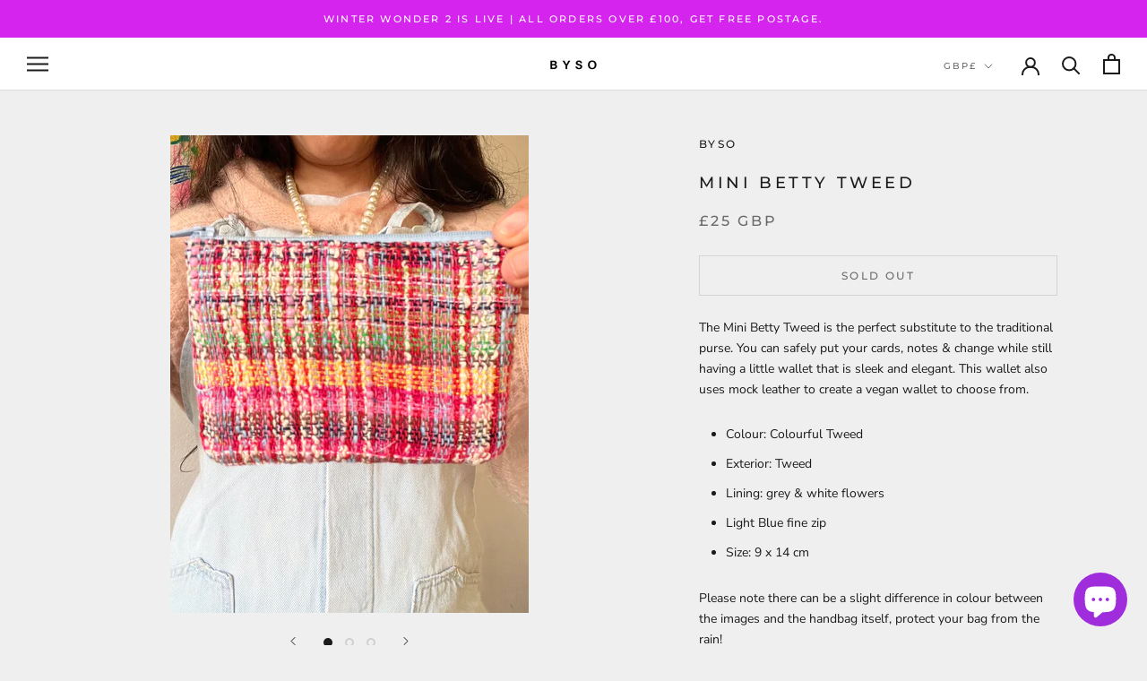

--- FILE ---
content_type: text/javascript
request_url: https://bysohini.com/cdn/shop/t/5/assets/custom.js?v=183944157590872491501600510539
body_size: -810
content:
//# sourceMappingURL=/cdn/shop/t/5/assets/custom.js.map?v=183944157590872491501600510539
